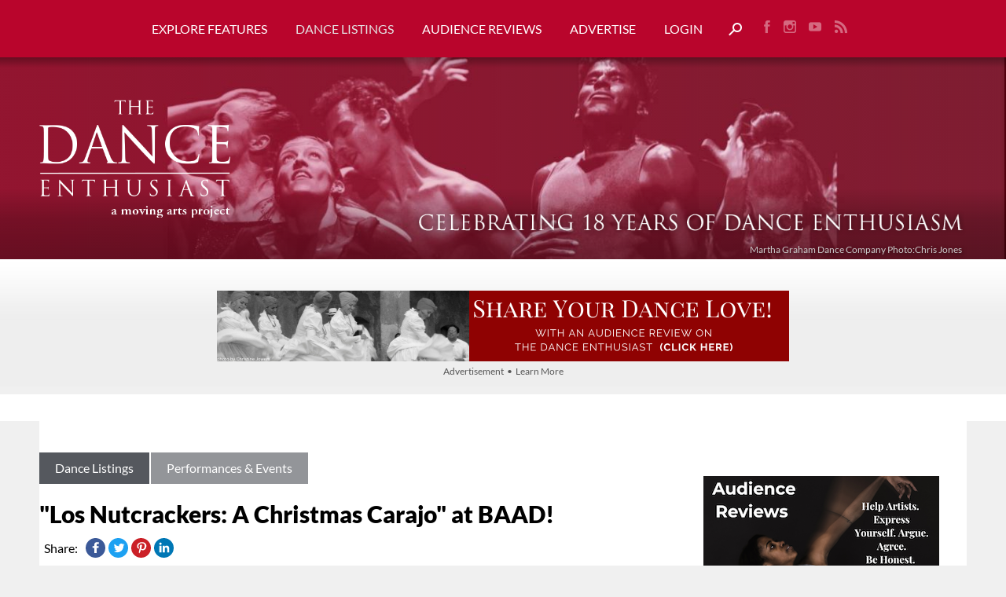

--- FILE ---
content_type: text/html; charset=UTF-8
request_url: https://www.dance-enthusiast.com/dance-listings/events/view/Los-Nutcrackers-A-Christmas-Carajo-at-BAAD-2016-12-02_17
body_size: 13486
content:
<!DOCTYPE HTML>
<html lang="en">
<head>
<meta http-equiv="Content-Type" content="text/html; charset=utf-8" />
<title lang="en">&quot;Los Nutcrackers: A Christmas Carajo&quot; at BAAD! | The Dance Enthusiast</title>
<meta name="description" content="Los Nutcrackers, a gay, Latino comedic play, centers around a couple, Carlos and Gabriel, who have been together for 15 years. Their arguing and fighting has&hellip;" />
<meta name="keywords" content="Dance, Dance Performance, Dance Events, Lectures, Panels Readings, Modern Dance, Contemporary Dance, Ballet" />
<meta name="viewport" content="width=device-width, initial-scale=1">
<meta name="robots" content="NOODP,noydir" />

<meta property="og:type" content="website" />
<meta property="og:url" content="http://www.dance-enthusiast.com/dance-listings/events/view/Los-Nutcrackers-A-Christmas-Carajo-at-BAAD-2016-12-02_17" />
<meta property="og:title" content="&quot;Los Nutcrackers: A Christmas Carajo&quot; at BAAD!" />
<meta property="og:image" content="http://www.dance-enthusiast.com/images/features_large/unnamed6080.jpg" />
<link rel="shortcut icon" href="/images/favicon/favicon.ico">
<link rel="icon" sizes="16x16 32x32 64x64" href="/favicon.ico">
<link rel="icon" type="image/png" sizes="196x196" href="/images/favicon/favicon-192.png">
<link rel="icon" type="image/png" sizes="160x160" href="/images/favicon/favicon-160.png">
<link rel="icon" type="image/png" sizes="96x96" href="/images/favicon/favicon-96.png">
<link rel="icon" type="image/png" sizes="64x64" href="/images/favicon/favicon-64.png">
<link rel="icon" type="image/png" sizes="32x32" href="/images/favicon/favicon-32.png">
<link rel="icon" type="image/png" sizes="16x16" href="/images/favicon/favicon-16.png">
<link rel="apple-touch-icon" href="/images/favicon/favicon-57.png">
<link rel="apple-touch-icon" sizes="114x114" href="/images/favicon/favicon-114.png">
<link rel="apple-touch-icon" sizes="72x72" href="/images/favicon/favicon-72.png">
<link rel="apple-touch-icon" sizes="144x144" href="/images/favicon/favicon-144.png">
<link rel="apple-touch-icon" sizes="60x60" href="/images/favicon/favicon-60.png">
<link rel="apple-touch-icon" sizes="120x120" href="/images/favicon/favicon-120.png">
<link rel="apple-touch-icon" sizes="76x76" href="/images/favicon/favicon-76.png">
<link rel="apple-touch-icon" sizes="152x152" href="/images/favicon/favicon-152.png">
<link rel="apple-touch-icon" sizes="180x180" href="/images/favicon/favicon-180.png">
<meta name="msapplication-TileColor" content="#FFFFFF">
<meta name="msapplication-TileImage" content="/images/favicon/favicon-144.png">
<meta name="msapplication-config" content="/images/favicon/browserconfig.xml">
<meta name="apple-mobile-web-app-capable" content="yes" />
<link href="/images/launch/apple_splash_2048_2732.png" sizes="2048x2732" rel="apple-touch-startup-image" />
<link href="/images/launch/apple_splash_2732_2048.png" sizes="2732x2048" rel="apple-touch-startup-image" />
<link href="/images/launch/apple_splash_1668_2224.png" sizes="1668x2224" rel="apple-touch-startup-image" />
<link href="/images/launch/apple_splash_2224_1668.png" sizes="2224x1668" rel="apple-touch-startup-image" />
<link href="/images/launch/apple_splash_1536_2048.png" sizes="1536x2048" rel="apple-touch-startup-image" />
<link href="/images/launch/apple_splash_2048_1536.png" sizes="2048x1536" rel="apple-touch-startup-image" />
<link href="/images/launch/apple_splash_1125_2436.png" sizes="1125x2436" rel="apple-touch-startup-image" />
<link href="/images/launch/apple_splash_2436_1125.png" sizes="2436x1125" rel="apple-touch-startup-image" />
<link href="/images/launch/apple_splash_1242_2208.png" sizes="1242x2208" rel="apple-touch-startup-image" />
<link href="/images/launch/apple_splash_2208_1242.png" sizes="2208x1242" rel="apple-touch-startup-image" />
<link href="/images/launch/apple_splash_750_1134.png" sizes="750x1334" rel="apple-touch-startup-image" />
<link href="/images/launch/apple_splash_1134_750.png" sizes="1134x750" rel="apple-touch-startup-image" />
<link href="/images/launch/apple_splash_640_1136.png" sizes="640x1136" rel="apple-touch-startup-image" />
<link href="/images/launch/apple_splash_1136_640.png" sizes="1136x640" rel="apple-touch-startup-image" />
<link rel="manifest" href="/manifest.webmanifest"><meta name="designer" content="Design Brooklyn - www.designbrooklyn.com" />
	<script nodefer>document.cookie="resolution="+Math.max(screen.width,screen.height)+"; path=/";</script>
<style type="text/css">.mshow{display:none;}@font-face{font-family:Lato;font-style:italic;font-weight:400;font-display:swap;src:url(/includes/fonts/lato-v13-latin-italic.eot);src:local('Lato Italic'),local('Lato-Italic'),url(/includes/fonts/lato-v13-latin-italic.eot?#iefix) format('embedded-opentype'),url(/includes/fonts/lato-v13-latin-italic.woff2) format('woff2'),url(/includes/fonts/lato-v13-latin-italic.woff) format('woff'),url(/includes/fonts/lato-v13-latin-italic.ttf) format('truetype'),url(/includes/fonts/lato-v13-latin-italic.svg#Lato) format('svg')}@font-face{font-family:Lato;font-style:normal;font-weight:400;font-display:swap;src:url(/includes/fonts/lato-v13-latin-regular.eot);src:local('Lato Regular'),local('Lato-Regular'),url(/includes/fonts/lato-v13-latin-regular.eot?#iefix) format('embedded-opentype'),url(/includes/fonts/lato-v13-latin-regular.woff2) format('woff2'),url(/includes/fonts/lato-v13-latin-regular.woff) format('woff'),url(/includes/fonts/lato-v13-latin-regular.ttf) format('truetype'),url(/includes/fonts/lato-v13-latin-regular.svg#Lato) format('svg')}@font-face{font-family:Lato;font-style:normal;font-weight:700;font-display:swap;src:url(/includes/fonts/lato-v13-latin-700.eot);src:local('Lato Bold'),local('Lato-Bold'),url(/includes/fonts/lato-v13-latin-700.eot?#iefix) format('embedded-opentype'),url(/includes/fonts/lato-v13-latin-700.woff2) format('woff2'),url(/includes/fonts/lato-v13-latin-700.woff) format('woff'),url(/includes/fonts/lato-v13-latin-700.ttf) format('truetype'),url(/includes/fonts/lato-v13-latin-700.svg#Lato) format('svg')}@font-face{font-family:Lato;font-style:normal;font-weight:900;font-display:swap;src:url(/includes/fonts/lato-v13-latin-900.eot);src:local('Lato Black'),local('Lato-Black'),url(/includes/fonts/lato-v13-latin-900.eot?#iefix) format('embedded-opentype'),url(/includes/fonts/lato-v13-latin-900.woff2) format('woff2'),url(/includes/fonts/lato-v13-latin-900.woff) format('woff'),url(/includes/fonts/lato-v13-latin-900.ttf) format('truetype'),url(/includes/fonts/lato-v13-latin-900.svg#Lato) format('svg')}@font-face{font-family:Lato;font-style:italic;font-weight:700;font-display:swap;src:url(/includes/fonts/lato-v13-latin-700italic.eot);src:local('Lato Bold Italic'),local('Lato-BoldItalic'),url(/includes/fonts/lato-v13-latin-700italic.eot?#iefix) format('embedded-opentype'),url(/includes/fonts/lato-v13-latin-700italic.woff2) format('woff2'),url(/includes/fonts/lato-v13-latin-700italic.woff) format('woff'),url(/includes/fonts/lato-v13-latin-700italic.ttf) format('truetype'),url(/includes/fonts/lato-v13-latin-700italic.svg#Lato) format('svg')}@font-face{font-family:Lato;font-style:italic;font-weight:900;font-display:swap;src:url(/includes/fonts/lato-v13-latin-900italic.eot);src:local('Lato Black Italic'),local('Lato-BlackItalic'),url(/includes/fonts/lato-v13-latin-900italic.eot?#iefix) format('embedded-opentype'),url(/includes/fonts/lato-v13-latin-900italic.woff2) format('woff2'),url(/includes/fonts/lato-v13-latin-900italic.woff) format('woff'),url(/includes/fonts/lato-v13-latin-900italic.ttf) format('truetype'),url(/includes/fonts/lato-v13-latin-900italic.svg#Lato) format('svg')}#main_content img,.col_001 img{max-width:100%!important;height:auto!important}.visiscroll.col_001 h3,.visiscroll.col_001 p{max-width:300px;margin-right:auto;margin-left:auto}html{margin:0;padding:0;height:100%;border:none}body{background-color:#f0f0f0;margin:0;padding:0;min-height:100%;font:18px/26px Lato,Arial,Verdana,Helvetica,sans-serif;font-weight:400;color:#000}h1{margin:0 0 10px;padding:0;font-size:30px;line-height:38px;line-height:normal;font-weight:900}h2{margin:10px 0 5px;padding:0;font-size:24px;line-height:32px;line-height:normal;font-weight:900}h3{margin:0 0 5px;padding:0;font-size:18px;line-height:26px;line-height:normal;font-weight:900;color:#4a4d4f}p{margin:0 0 16px;padding:0}ul{padding-left:30px;margin:10px 0}a,a:link{overflow-wrap:break-word;word-wrap:break-word;-ms-word-break:break-all;word-break:break-word;-ms-hyphens:auto;-moz-hyphens:auto;-webkit-hyphens:auto;hyphens:auto}img{border-style:none;max-width:100%;height:auto}#header{padding-top:20px;position:relative;z-index:100;height:auto;margin:0;padding:0}#header_content{position:relative;z-index:100;height:auto;margin:0 auto;padding:0;text-align:center}#logo{float:left;padding:24px 0;position:relative;z-index:99}#logo img{display:block;margin:0 auto;vertical-align:top}#navigation{height:44px}#navigation_inner{height:44px;position:relative}#header_content .social_links{float:right}.page_banner{width:100%;margin:0;position:relative}.page_banner img{width:100%;vertical-align:top}.page_banner .overlay1{position:absolute;z-index:3;top:0;left:0;width:100%;height:100%;background:-moz-linear-gradient(top,rgba(0,0,0,.3) 0,rgba(0,0,0,0) 5%,rgba(0,0,0,0) 65%,rgba(0,0,0,.2) 80%,rgba(0,0,0,.3) 100%);background:-webkit-linear-gradient(top,rgba(0,0,0,.3) 0,rgba(0,0,0,0) 5%,rgba(0,0,0,0) 65%,rgba(0,0,0,.2) 80%,rgba(0,0,0,.3) 100%);background:linear-gradient(to bottom,rgba(0,0,0,.3) 0,rgba(0,0,0,0) 5%,rgba(0,0,0,0) 65%,rgba(0,0,0,.2) 80%,rgba(0,0,0,.3) 100%)}.page_banner .overlay2{position:absolute;z-index:2;top:0;left:0;width:100%;height:100%;-moz-opacity:.6;-khtml-opacity:.6;opacity:.6}.page_banner .logo{position:absolute;z-index:4;top:0;left:50px;width:30%;height:100%;max-width:270px;background:url(/images/the-dance-enthusiast-maps-logo-tall-banner.png) left center no-repeat;background-size:90%}.page_banner .tagline{position:absolute;z-index:4;bottom:30px;right:50px;width:55%;height:45px;background:url(/images/celebrating-13-years-horizontal.png) right bottom no-repeat;background-size:contain}.page_banner .tagline.has_img{background:0 0;display:flex;justify-content:end;align-items:flex-end}.page_banner .tagline img{max-width:100%;max-height:100%;width:auto!important;margin:0}.page_banner .pgcredit{position:absolute;z-index:4;bottom:5px;right:56px;width:calc(100% - 110px);height:auto;font-size:12px;line-height:14px;color:#ccc;text-shadow:2px 2px 5px rgba(0,0,0,.5);text-align:right}.social_links{margin:18px 0 0 20px}.social_links a{display:inline-block;padding:5px 8px;-moz-opacity:.5;-khtml-opacity:.5;opacity:.5}#search_trigger_link{padding:0}#search_trigger{margin-left:15px;vertical-align:text-bottom}#search_row{background:#eee;color:#000;padding:0}#search_field,#search_form{margin-bottom:0}#search_field{display:block;padding:15px 0;border:0;background:0 0;max-width:none;width:100%;color:#000;font-size:20px;line-height:30px}#search_form ::-webkit-input-placeholder{color:#000}#search_form :-moz-placeholder{color:#000}#search_form ::-moz-placeholder{color:#000}#search_form :-ms-input-placeholder{color:#000}#sfimoy_row{background:url(/images/sfimoy_background.jpg) top center repeat-x #eee;margin:0 0 10px;padding:40px 0 0;max-width:100%;height:auto}#sfimoy_row_inner{position:relative;margin:0 auto;text-align:center;width:auto;padding:0 10px}#sfimoy_row_inner #sfimoy_header img{max-width:728px!important;width:100%;vertical-align:top}.sfimoy_block{max-width:100%;position:relative}.sfimoy_block_inner{position:relative;z-index:999}.sfimoy_block_inner>:first-child{padding-top:30px}.sfimoy_block_inner>a{display:inline-block}.sfd_abg{position:relative}.sfd_abg.r{margin:0 auto}.abg_r{max-width:500px;margin:0 auto}#sfimoy_header{max-height:auto;max-width:100%;overflow:hidden;position:relative;left:auto;margin:0 auto;display:inline-block}#main_content{width:auto;margin:30px auto;padding:0 50px}#main_content,.main{max-width:1800px}#main_content.has_listings_article{margin-top:0;width:100%!important;padding:0}#main_content.has_listings_article .article_outer{padding:40px 0 30px;width:100%;background:#fff}.main{width:auto;padding:0 50px}#content{position:relative;margin:0 auto;padding:0;vertical-align:top;z-index:10;min-height:100%;height:auto!important;margin-bottom:-64px}.lesspadding{padding:15px}#footer a,#footer a:visited{color:#fff;font-size:14px}.white_bg{background:#fff}#joml_form{position:fixed;z-index:99999;bottom:0;left:12%;right:12%;background:#f3f3f3;padding:4%;border:2px solid #ddd;max-height:92%;overflow-y:auto}#joml_form .close{float:right;margin:-2% -2% 0 0}.nav,.nav ul{list-style:none;margin:0;padding:0}.nav{z-index:100;position:relative;margin:0 auto;width:auto;display:inline-block}.nav li{display:inline-block;margin:0;padding:0;position:relative}.nav>li>a,.nav>li>a:link,.nav>li>a:visited{text-transform:uppercase}.nav li a,.nav li a:link,.nav li a:visited{color:#fff;font-size:16px;font-weight:400;letter-spacing:0;line-height:16px;display:inline-block;padding:28px 18px;margin:0;text-decoration:none}.nav li a.here,.nav li a.here:link{color:#e4e4e4}#nav-one{white-space:nowrap;float:left}#nav-one>li:first-child{margin-left:0}#nav-one>li:first-child>a{padding-left:0}#nav-one>li:last-child{margin-right:10px}.nav ul{list-style:none;margin:0;position:absolute;display:none;background:url(/images/white90.png);background:rgba(255,255,255,.9);-moz-box-shadow:0 5px 5px rgba(0,0,0,.25);-webkit-box-shadow:0 5px 5px rgba(0,0,0,.25);box-shadow:0 5px 5px rgba(0,0,0,.25);padding:0;width:auto;text-align:left;z-index:999}#nav-one li ul li{border:0;display:block;float:none;width:auto;background:0 0}.nav_subtitle{display:block;font-size:13px;line-height:16px;font-style:italic;font-weight:400;margin:5px 0 0}.right{float:right}.none,a.none,a.none:link,a.none:visited{outline:0;border:none;text-decoration:none}.aligncenter{text-align:center}.alignmiddle{vertical-align:middle}.none,a.none,a.none:link{text-decoration:none;border:none}.nomargin{margin:0}.clear{height:0;line-height:0;margin:0;padding:0;clear:both}.spacer20{height:20px;line-height:20px;margin:0;padding:0;clear:both}.small,.small a{font-size:12px;color:#555}.light,.light a,.light a:link,.light.small{color:#555}.button,a.button,a.button:link{padding:9px;text-decoration:none;display:inline-block}.button.block,a.button.block,a.button.block:link{display:block;padding:9px 0;text-align:center}.col_001,.col_110{display:inline-block;vertical-align:top}.col_001{width:31.4%;margin:0 0 0 -4px;float:right}.col_110{width:65.7%;margin:0 2.9% 0 0}.col_00001{width:18.4%;margin-right:0;padding-right:0;float:right}.col_11110{width:79.6%;margin-right:0;float:left}#main_content img,.col_001 img,.col_110 img{max-width:100%!important;height:auto!important}.col_001,.col_110{vertical-align:top}p.breadcrumb{margin-bottom:20px}p.breadcrumb a,p.breadcrumb a:link,p.breadcrumb a:visited{display:inline-block;padding:12px 20px;background:#55585e;color:#fff;font-size:16px;line-height:16px;text-decoration:none;margin:0 2px 0 0}p.breadcrumb a:last-child{background:#939599}.breadcrumb_separator{display:none}h2,h3{margin-top:0}input[type=text]{width:calc(100% - 22px);padding:10px;border:1px solid #ddd;font-size:16px;line-height:22px;position:relative;z-index:2;background:#fff;box-sizing:content-box}#mini_cart_tooltip{display:none;position:absolute;z-index:2000;top:50px;right:0;background:#fff;padding:10px 15px 0;border:1px solid #eee;-moz-box-shadow:1px 1px 4px rgba(0,0,0,.3);-webkit-box-shadow:1px 1px 4px rgba(0,0,0,.3);box-shadow:1px 1px 4px rgba(0,0,0,.3)}#minicart_link{border:none;background:url(/images/shopping-cart-icon.png) center center no-repeat;font-size:10px;color:#fff;margin-left:18px}.shopping_cart_count{display:inline-block;padding:3px 0 0}#dance-listings .visiscroll{max-width:100%;width:100%}.callout_holder{text-align:center;margin:0 auto}.callout_holder .lesspadding{padding:22px 18px 12px}.article{max-width:1240px;margin:0 auto;width:auto!important}.article img{max-width:100%}.article img{height:auto}.article_right_col_spacer{height:36px;line-height:36px;padding:0;margin:0}.feature_image{margin-bottom:10px;max-width:100%}.author_info_outer{margin-bottom:15px}.author_info{width:auto;display:block;padding:15px;border:1px solid #ddd;font-size:15px;line-height:19px;white-space:normal}.author_info p{margin-bottom:0}.author_info h3{margin:15px 0 8px}.author_info h3:first-child{margin-top:0}.share_links{margin-bottom:30px}.share_links .share_links_label{font-size:16px;display:inline-block;margin:3px 6px 0;position:relative;vertical-align:top}.share_links .share_link{display:inline-block;width:25px;height:25px;text-align:center;margin:3px 2px}.share_links .share_icon_outer{position:relative;display:inline-block;padding:0;margin:0 2px;top:0}.share_links .share_icon_bg{-webkit-border-radius:50%;-moz-border-radius:50%;border-radius:50%;display:inline-block;width:20px;height:20px;padding:2.5px}.share_links .share_icon{display:inline-block;vertical-align:top}.visiscroll.col_001{width:auto;max-width:100%}@media screen and (max-width:1900px){#main_content,.main{max-width:calc(100% - 100px)}}@media screen and (max-width:1350px){#logo{float:none;padding-bottom:15px}#nav-one{float:none;width:auto;display:inline-block!important}#header_content .social_links{float:none;display:inline-block}#navigation,#navigation_inner{height:auto}}@media screen and (max-width:980px){#logo{padding-bottom:0}#nav-one{float:none;width:auto;display:block!important}#header_content .social_links{float:none;display:block;margin:0;padding:0 0 15px}.nav li a,.nav li a:link,.nav li a:visited{padding:22px 18px 16px}}@media screen and (max-width:900px){#main_content,.main{max-width:none}}@media screen and (min-width:718px) and (max-width:1024px){#sfimoy_header{display:block;margin-top:10px}#sfimoy_row{padding-top:0}}.mshow{display:none}@media screen and (max-width:717px){.mshow{display:block}.mhide{display:none}h2{font-size:22px}.page_banner{overflow:hidden}.page_banner img.banner_bg{margin-left:-25%;width:150%;max-width:none}.page_banner .tagline img{margin:0}.page_banner .logo{display:none}.page_banner .tagline{left:20px;right:20px;bottom:40px;width:calc(100% - 40px);background-position:center bottom;background-size:100%}.page_banner .pgcredit{right:27px}#header,#header_content,#navigation,#navigation_inner{height:auto}#header_content{background-image:none}#logo{max-width:70%;width:350px;padding:6px 0;position:relative;margin:0 auto;background:0 0;text-align:center}#search_trigger{margin:10px 0 5px}.nav{margin-left:0;margin-bottom:5px;display:block}.nav li{display:block;float:none;padding:0;border-top:1px solid #e4e4e4}.nav>li>a,.nav>li>a:link,.nav>li>a:visited{font-size:18px;font-weight:700;letter-spacing:.02em;display:inline-block;width:100%;margin:0;border:none}.nav li a,.nav li a:link,.nav li a:visited{font-size:16px!important;line-height:16px!important;font-weight:400;letter-spacing:.02em;display:inline-block;width:100%;margin:0;color:#fff;background:0 0;border-top:1px solid rgba(255,255,255,.2);padding:8px 0;margin:0 0 10px}.nav ul{position:relative;background:0 0;box-shadow:none;-moz-box-shadow:none;-webkit-box-shadow:none;left:0}#nav-one>li>a{padding:12px 0 0}#navigation{display:none;height:auto}#navigation_mobile{position:absolute;top:0;left:0;display:block!important;height:65px;margin:0;padding:0;width:15%;text-align:left}#navigation_mobile img{padding:0 10px 10px;margin:30px auto 0;width:25px}#nav-one>li:first-child{border-top:1px solid #e4e4e4;margin:0;padding:0 10px}#nav-one li{margin:0;padding:0 10px}#nav-one li ul{margin:10px 0}#nav-one li ul a,#nav-one li ul a:link{display:block;width:auto}#nav-one li ul li{padding:0;margin:0}.nav_subtitle{text-align:center;font-size:13px;line-height:18px}#sfimoy_header{display:block}#sfimoy_row{padding-top:0;margin-bottom:0}#sfimoy_row_inner #sfimoy_header img{margin:20px 0 10px}.callout_holder{margin:10px}#search_field{background-position:60px center}#main_content{max-width:100%;width:auto;margin-top:20px;padding:0 20px}.col_001{display:block;float:none;margin-right:0;width:100%;clear:both}.col_110{width:100%;margin-right:0}#content{margin-bottom:0}#nav-one>li>a#minicart_link{margin:12px 0 0;padding:0}.shopping_cart_count{font-size:10px;margin-top:3px}#mini_cart_tooltip{width:100%}.col_00001,.col_001,.col_110{float:none;display:block;width:auto;margin-right:auto;margin-left:auto;border-right:none;max-width:none}.col_001.right .visiscroll{width:auto!important}.article .col_001.right{display:none}.article{width:94%!important}}</style>
<script type="text/javascript" src="/includes/scripts_1743011251.min.js" onload="_jqqload(this.src);" defer></script>
<script type="text/javascript" nodefer>
var _jqq=[];
var _jqqreqjs=["/includes/scripts_1743011251.min.js"];
var _jqqreqcss=["/includes/styles_1681415688.min.css"];
var _jqqreadyjs=[""];
var _jqqreadycss=[];
var _jqqonloadjs=["/includes/scripts_b_1743011251.min.js"];
var _jqqcssloading=false;
var $ = function(fn) { _jqq.push(fn); };
function _jqqload(src){for(i in _jqqreqjs)if(src.search(_jqqreqjs[i])!=-1){_jqqreadyjs.push(_jqqreqjs[i]);_jqqreqjs.splice(i,1)};for(i in _jqqreqcss)if(src.search(_jqqreqcss[i])!=-1)_jqqreadycss.push(_jqqreqcss[i]);if(_jqqreqjs.length==0&&_jqqcssloading==false){_jqqcssloading=true;for(i in _jqqreqcss)_jqqloadCSSB(_jqqreqcss[i]);$(window).load(function(){_jqqloadImages()})};if(_jqqreqjs.length==0&&_jqqreqcss.length<=_jqqreadycss.length)_jqqini()}
function _jqqini(){$.each(_jqq,function(i,fn){if(_jqqIsFunction(fn))fn();_jqq[i]=function(){}})}
function _jqqloadCSS(url,callback){var link=document.createElement('link');link.type='text/css';link.rel='stylesheet';link.href=url;document.getElementsByTagName('head')[0].appendChild(link);var img=document.createElement('img');img.onerror=function(){_jqqload(url)};img.src=url}
function _jqqloadCSSB(url,callback){$.get(url,function(response){$("head").append('<style type="text/css">'+response+'</style>');_jqqload(url)})}
function _jqqIsFunction(functionToCheck){var getType={};return functionToCheck&&getType.toString.call(functionToCheck)==='[object Function]'}
function _jqqloadImages(){$("img[data-src]").each(function(ind,el){$(el).attr("src",$(el).attr("data-src"))})}
</script>
<link rel="preload" href="/includes/fonts/lato-v13-latin-regular.woff2" as="font" type="font/woff2" crossorigin />
<link rel="preload" href="/includes/fonts/lato-v13-latin-900.woff2" as="font" type="font/woff2" crossorigin />
	<style type="text/css">
	#header, header { background-color:#b9052c; }
	a, a:link, a:visited, a.active { color:#b9052c; }
	.highlight_text { color:#fff; }
	.highlight_bg { background-color:#b9052c; color:#fff; }
	.highlight_bg a, .highlight_bg a:link, .highlight_bg a:visited, .highlight_bg a:active { color:#fff; }
	.highlight_fg { color:#b9052c; }
	.highlight_border { border-color:#b9052c; }
	.header_bg { background-color:#b9052c; }
	.header_bg .button, .header_bg a.button, .header_bg a.button:link { color:#b9052c; }
	#pagination_slider #handle_page-slider { border-top-color:#b9052c; }
	.button, a.button, a.button:link, input[type=submit], .qq-upload-button { background-color:#b9052c; color:#fff; border:none; }
    .button.outline, a.button.outline, a.button.outline:link { background-color:#b9052c; color:#fff; border:2px solid #b9052c; }
    .button.outline:hover, a.button.outline:hover, a.button.outline:link:hover { background-color:#fff; border:2px solid #b9052c; color:#b9052c; }
    .button.white, a.button.white, a.button.white:link { color:#b9052c; }
    .button.white:hover, a.button.white:hover, a.button.white:link:hover { color:#fff; background:#b9052c; }
    .button.white.inactive:hover, a.button.white.inactive:hover, a.button.white.inactive:link:hover { color:#b9052c; }
	#sfimoy_row .button, #sfimoy_row a.button, #sfimoy_row a.button:link, input[type=submit] { background-color:#b9052c !important; }
	#sfimoy_row .button:hover, #sfimoy_row a.button:hover, input[type=submit]:hover { background-color:#b9052c !important; opacity:0.8 }
	.ui-widget-header { background:#b9052c !important; border-color:#b9052c !important; }
	.searchFilterArrow { border-top: 6px solid #b9052c !important; }
	#pre_footer a.button:link, #pre_footer a.button:visited { color:#b9052c; } 
    .page_banner .overlay2 {
        background: -moz-linear-gradient(left, rgba(185,5,44,0.6) 0%, rgba(185,5,44,0.5) 20%, rgba(185,5,44,0.05) 100%);
        background: -webkit-linear-gradient(left, rgba(185,5,44,0.6) 0%,rgba(185,5,44,0.5) 20%,rgba(185,5,44,0.05) 100%);
        background: linear-gradient(to right, rgba(185,5,44,0.6) 0%,rgba(185,5,44,0.5) 20%,rgba(185,5,44,0.05) 100%);
        filter: progid:DXImageTransform.Microsoft.gradient( startColorstr='#b9052c', endColorstr='#b9052c',GradientType=1 );
    }
	</style><script type="text/javascript">
var base_url = 'https://www.dance-enthusiast.com/';
$(function() { 
	setActions();
});
window.addEventListener('load', function() {
	onload();
});
window.dataLayer = window.dataLayer || [];
function gtag(){dataLayer.push(arguments);}
</script>
</head>
<body id="dance-listings">
<a name="top"></a>
<div id="content">
    <div id="header">
        <div id="header_content" class="main">
        	<div id="logo" class="mshow">
            	<a href="/" class="none"><img src="/images/the-dance-enthusiast-logo-maps-wide.png" border="0" alt="The Dance Enthusiast" width="501" height="94" class="notlazy"></a>
            </div>
            <div id="navigation_placeholder" style="display:none;"></div>
	        <div id="navigation_mobile" style="display:none;"><img src="/images/icon-mobile-nav.png" class="mobile_nav_button" width="35" height="24" alt="Menu"></div>
            <div id="navigation">
                <nav id="navigation_inner" role="navigation" aria-label="Main">
	                <ul id="nav-one" class="nav navbar"><li><a href="/features" >Explore Features</a><ul><li><a href="/features/all" >All Features</a></li><li><a href="/features/barefootnotes" >Barefootnotes <span class="nav_subtitle">Opinions and Observations </span></a></li><li><a href="/features/covid-19-relief" >COVID-19 Relief</a></li><li><a href="/features/dance-news" >Dance News</a></li><li><a href="/features/day-in-the-life" >Day in the Life</a></li><li><a href="/features/impressions-reviews" >Impressions (Reviews)</a></li><li><a href="/features/letters-to-the-editor" >Letters to the Editor <span class="nav_subtitle">Audience Thoughts and Opinions </span></a></li><li><a href="/features/moving-people" >Moving People</a></li><li><a href="/features/moving-visions" >Moving Visions</a></li><li><a href="/features/postcards" >Postcards</a></li><li><a href="/features/your-dance-up-close" >Your Dance Up Close <span class="nav_subtitle">Formerly Social Distance Video Series</span></a></li><li><a href="/features/the-dance-enthusiast-asks" >The Dance Enthusiast Asks</a></li><li><a href="/features/a-to-z-20-questions" >A to Z: 20 Questions</a></li><li><a href="/features/contests" >Contests</a></li><li><a href="/features/video" >Video</a></li><li><a href="/get-involved/enthusiastic-events" >LIVE Enthusiastic Events!</a></li></ul></li><li><a href="/dance-listings"  class="here" >Dance Listings</a><ul><li><a href="/dance-listings/events" >Performances & Events</a></li><li><a href="/dance-listings/classes" >Classes & Workshops</a></li><li><a href="/dance-listings/auditions" >Jobs,Internships,Auditions,Grant</a></li><li><a href="/dance-listings/space-rental" >Space Rental</a></li><li><a href="/dance-listings/galas" >Galas</a></li></ul></li><li><a href="/get-involved/reviews" >Audience Reviews</a><ul><li><a href="/get-involved/all-reviews" >All Audience Reviews</a></li><li><a href="/get-involved/reviews/why-audience-reviews" >Why Audience Reviews?</a></li><li><a href="/get-involved/reviews/why-audience-reviews/for-audiences"  style="margin-left:15px;">Audience Reviews for Audiences</a></li><li><a href="/get-involved/reviews/why-audience-reviews/for-artists"  style="margin-left:15px;">Audience Reviews for Artists</a></li><li><a href="/get-involved/reviews/why-audience-reviews/for-presenters"  style="margin-left:15px;">Audience Reviews for Presenters</a></li></ul></li><li><a href="/get-involved/advertise" >Advertise</a></li><li id="login_status"><a href="/members/">Login</a></li><li><a href="javascript:void(0);" tabindex="0" role="button" id="search_trigger_link" aria-label="Search"><img src="/images/icon-search-white.png" alt="Search" width="17" height="17" id="search_trigger" /></a></li><li style="display:none;" ><a id="minicart_link" href="/store/view_cart/" class="shopping_cart_icon"><span class="shopping_cart_count">0</span></a></li></ul><div class="social_links"><a href="https://www.facebook.com/pages/New-York-NY/DancEnthusiast/257847442230" target="_blank" rel="noreferrer"><img src="/images/icon-facebook-white.png" alt="Find us on Facebook" border="0" width="8" height="18" /></a><a href="https://instagram.com/dancenthusiast" target="_blank" rel="noreferrer"><img src="/images/icon-instagram-white.png" alt="Follow us on Instagram" border="0" width="17" height="18" /></a><a href="https://www.youtube.com/user/DancEnthusiast" target="_blank" rel="noreferrer"><img src="/images/icon-youtube-white.png" alt="Watch us on youTube" border="0" width="17" height="18" /></a><a href="/features/rss" target="_blank"><img src="/images/icon-rss-white.png" alt="RSS" border="0" width="17" height="18" /></a></div>                </nav>
            </div>
			<div class="clear"></div>
        </div>
    </div>
    <div id="search_row" style="display:none;">
    	<div class="main">
	    	<form action="https://www.google.com:443/cse/publicurl" method="get" id="search_form" target="_blank" role="search"><input type="hidden" name="cx" value="006996148512911539807:mbgchpnabgk" /><input type="text" name="q" id="search_field" value="" placeholder="Search" aria-label="search text"></form>
		</div>
	</div>
	
		<div class="page_banner" role="banner">
			<div class="overlay1"></div><div class="overlay2"></div><a href="/" class="none" aria-label="Home"><div class="logo mhide"></div></a><div class="tagline has_img"><img src="/images/celebrating-18-years-horizontal.png" alt="Celebrating 18 Years of Dance Enthusiasm" class="png notlazy" width="896" height="43" /></div><div class="pgcredit">Martha Graham Dance Company Photo:Chris Jones</div>
			<img src="/images/page_banner/Martha_Graham_Dance_Company_in_Hofesh_Shecters_Cave_Photo_Chris_Jones.jpeg" alt="Martha Graham Dance Company Photo:Chris Jones" class="notlazy banner_bg" width="1500" height="300" />
		</div>
    <div id="sfimoy_row">
        <div id="sfimoy_row_inner">
            <div id="sfimoy_header"><a href="/sfimoy/d08248d122f4/top/1/" target="_blank"><img src="/user_files/507/Dance_enthusiast_Audience_Review_Long_ad_1.png" border="0" alt="Bomba Dancer" width="728" height="90" class=" notlazy " /></a><p class="aligncenter small light nomargin"><a href="/get-involved/advertise" class="none">Advertisement &nbsp;&bull;&nbsp; Learn More</a></p></div>
        </div>
        <div class="clear"></div>
    </div><div class="callout_holder"><div class="lesspadding white_bg sfimoy"><div class="clear"></div></div></div><div id="main_content" class=" has_listings_article">
<div class="article_outer">
	<div class="article">
		<div class="col_001 right">
            <div class="aligncenter sfimoyRTop">
        <div class="sfimoy_block_inner"><a href="/sfimoy/9bb95faa4769/right/2/" target="_blank"><img src="[data-uri]" data-src="/user_files/507/33.png" data-srcset="/user_files/507/33.png" class=" lazy fadein lazy-placeholder"  border="0" alt="a young black girl with arms extended while dancing around her words saying support dance encouraging Audience Reviews " width="300" height="250" /></a><p class="aligncenter small light nomargin"><a href="/get-involved/advertise" class="none">Advertisement &nbsp;&bull;&nbsp; Learn More</a></p></div>
		<div class="sfimoy_block_inner">
			<div class="sfd_abg r aligncenter">
				<ins class="adsbygoogle abg_r"
					 style="display:block;height:300px;"
					 data-ad-client="ca-pub-8071413990444609"
					 data-ad-slot="5702239894"
					 data-ad-format="auto"
					 data-full-width-responsive="true"></ins>
				<script>
					 (adsbygoogle = window.adsbygoogle || []).push({});
				</script>
			</div>
		</div></div>
            <div class="article_right_col_spacer"></div>
				<p><a href="/members/add/events/" class="button block outline">+ Add An Event</a></p>
				<div class="spacer20"></div><div class="visiscroll col_001 aligncenter alignmiddle sfimoy_blocks sfimoy_blocks_load" rel="right_dyn">
				<div class="sfimoy_block">
					<div class="sfimoy_block_inner">
						
		<div class="sfimoy_block_inner">
			<div class="sfd_abg r aligncenter">
				<ins class="adsbygoogle abg_r"
					 style="display:block;height:300px;"
					 data-ad-client="ca-pub-8071413990444609"
					 data-ad-slot="5702239894"
					 data-ad-format="auto"
					 data-full-width-responsive="true"></ins>
				<script>
					 (adsbygoogle = window.adsbygoogle || []).push({});
				</script>
			</div>
		</div>
						<div class="sfimoy_block_inner"><h3>Contribute</h3>

<p>Your support helps us cover dance in New York City and beyond! <a href="/get-involved/donate">Donate now</a>.</p>
<gdiv></gdiv><gdiv></gdiv><gdiv></gdiv></div>
					</div>
				</div>
			</div>
		</div>
		<div class="col_110 sfd_content sfd_content_load" rel="banner_dyn">
				<p class="breadcrumb"><a href="/dance-listings/">Dance Listings</a><span class="breadcrumb_separator"> &gt; </span><a href="/dance-listings/events/">Performances & Events</a>
				</p>
			<h1>"Los Nutcrackers: A Christmas Carajo" at BAAD!</h1><div class="share_links "><span class="share_links_label">Share: </span><a href="https://www.facebook.com/sharer.php?u=https%3A%2F%2Fwww.dance-enthusiast.com%2Fdance-listings%2Fevents%2Fview%2FLos-Nutcrackers-A-Christmas-Carajo-at-BAAD-2016-12-02_17%2F&quote=&hashtag=&display=popup" class="share_link"><span class="share_icon_outer"><span class="share_icon_bg" style="background-color:rgb(59,89,152);"><svg xmlns="http://www.w3.org/2000/svg" xmlns:xlink="http://www.w3.org/1999/xlink" viewBox="0 0 32 32" version="1.1" role="img" aria-labelledby="at-svg-facebook-1" class="share_icon facebook" style="fill: rgb(255, 255, 255); width: 20px; height: 20px;"><title id="at-svg-facebook-1">Facebook</title><g><path d="M22 5.16c-.406-.054-1.806-.16-3.43-.16-3.4 0-5.733 1.825-5.733 5.17v2.882H9v3.913h3.837V27h4.604V16.965h3.823l.587-3.913h-4.41v-2.5c0-1.123.347-1.903 2.198-1.903H22V5.16z" fill-rule="evenodd"></path></g></svg></span></span></a><a href="https://twitter.com/intent/tweet?url=https%3A%2F%2Fwww.dance-enthusiast.com%2Fdance-listings%2Fevents%2Fview%2FLos-Nutcrackers-A-Christmas-Carajo-at-BAAD-2016-12-02_17%2F&text=&hashtags=" class="share_link"><span class="share_icon_outer"><span class="share_icon_bg" style="background-color:rgb(29, 161, 242)"><svg xmlns="http://www.w3.org/2000/svg" xmlns:xlink="http://www.w3.org/1999/xlink" viewBox="0 0 32 32" version="1.1" role="img" aria-labelledby="at-svg-twitter-2" class="share_icon twitter" style="fill: rgb(255, 255, 255); width: 20px; height: 20px;"><title id="at-svg-twitter-2">Twitter</title><g><path d="M27.996 10.116c-.81.36-1.68.602-2.592.71a4.526 4.526 0 0 0 1.984-2.496 9.037 9.037 0 0 1-2.866 1.095 4.513 4.513 0 0 0-7.69 4.116 12.81 12.81 0 0 1-9.3-4.715 4.49 4.49 0 0 0-.612 2.27 4.51 4.51 0 0 0 2.008 3.755 4.495 4.495 0 0 1-2.044-.564v.057a4.515 4.515 0 0 0 3.62 4.425 4.52 4.52 0 0 1-2.04.077 4.517 4.517 0 0 0 4.217 3.134 9.055 9.055 0 0 1-5.604 1.93A9.18 9.18 0 0 1 6 23.85a12.773 12.773 0 0 0 6.918 2.027c8.3 0 12.84-6.876 12.84-12.84 0-.195-.005-.39-.014-.583a9.172 9.172 0 0 0 2.252-2.336" fill-rule="evenodd"></path></g></svg></span></span></a><a href="https://www.pinterest.com/pin/create/button/?url=https%3A%2F%2Fwww.dance-enthusiast.com%2Fdance-listings%2Fevents%2Fview%2FLos-Nutcrackers-A-Christmas-Carajo-at-BAAD-2016-12-02_17%2F&description=&media=" class="share_link"><span class="share_icon_outer"><span class="share_icon_bg" style="background-color:rgb(203, 32, 39)"><svg xmlns="http://www.w3.org/2000/svg" xmlns:xlink="http://www.w3.org/1999/xlink" viewBox="0 0 32 32" version="1.1" role="img" aria-labelledby="at-svg-pinterest_share-3" class="share_icon pinterest" style="fill: rgb(255, 255, 255); width: 20px; height: 20px;"><title id="at-svg-pinterest_share-3">Pinterest</title><g><path d="M7 13.252c0 1.81.772 4.45 2.895 5.045.074.014.178.04.252.04.49 0 .772-1.27.772-1.63 0-.428-1.174-1.34-1.174-3.123 0-3.705 3.028-6.33 6.947-6.33 3.37 0 5.863 1.782 5.863 5.058 0 2.446-1.054 7.035-4.468 7.035-1.232 0-2.286-.83-2.286-2.018 0-1.742 1.307-3.43 1.307-5.225 0-1.092-.67-1.977-1.916-1.977-1.692 0-2.732 1.77-2.732 3.165 0 .774.104 1.63.476 2.336-.683 2.736-2.08 6.814-2.08 9.633 0 .87.135 1.728.224 2.6l.134.137.207-.07c2.494-3.178 2.405-3.8 3.533-7.96.61 1.077 2.182 1.658 3.43 1.658 5.254 0 7.614-4.77 7.614-9.067C26 7.987 21.755 5 17.094 5 12.017 5 7 8.15 7 13.252z" fill-rule="evenodd"></path></g></svg></span></span></a><a href="https://www.linkedin.com/shareArticle?url=https%3A%2F%2Fwww.dance-enthusiast.com%2Fdance-listings%2Fevents%2Fview%2FLos-Nutcrackers-A-Christmas-Carajo-at-BAAD-2016-12-02_17%2F&title=&summary=&source=The+Dance+Enthusiast&mini=true" class="share_link"><span class="share_icon_outer"><span class="share_icon_bg" style="background-color:rgb(0, 119, 181)"><svg xmlns="http://www.w3.org/2000/svg" xmlns:xlink="http://www.w3.org/1999/xlink" viewBox="0 0 32 32" version="1.1" role="img" aria-labelledby="at-svg-linkedin-4" class="share_icon linkedin" style="fill: rgb(255, 255, 255); width: 20px; height: 20px;"><title id="at-svg-linkedin-4">LinkedIn</title><g><path d="M26 25.963h-4.185v-6.55c0-1.56-.027-3.57-2.175-3.57-2.18 0-2.51 1.7-2.51 3.46v6.66h-4.182V12.495h4.012v1.84h.058c.558-1.058 1.924-2.174 3.96-2.174 4.24 0 5.022 2.79 5.022 6.417v7.386zM8.23 10.655a2.426 2.426 0 0 1 0-4.855 2.427 2.427 0 0 1 0 4.855zm-2.098 1.84h4.19v13.468h-4.19V12.495z" fill-rule="evenodd"></path></g></svg></span></span></a></div><div class="feature_image"><img src="/images/features_large/unnamed6080.jpg" border="0" alt="&quot;Los Nutcrackers: A Christmas Carajo&quot; at BAAD!" width="840" class="notlazy" /></div>
				<div class="author_info_outer">
					<div class="author_info"><h3>Company:</h3>
					<p><b>The Bronx Academy of Arts and Dance</b></p>
					<h3>Location:</h3>
					<p>BAAD!<br>2474 Westchester Avenue<br>Bronx, New York 10461</p>
						<h3>Dates:</h3>
						<p>Friday, December 2, 2016 - 8:00pm<br />Saturday, December 3, 2016 - 8:00pm<br />Thursday, December 8, 2016 - 8:00pm<br />Friday, December 9, 2016 - 8:00pm<br />Saturday, December 10, 2016 - 8:00pm, 3:00pm<br />Friday, December 16, 2016 - 8:00pm<br />Saturday, December 17, 2016 - 8:00pm</p>
					<h3>Tickets:</h3>
					<p><a href="https://baadbronx.org/tickets-events" target="_blank">https://baadbronx.org/tickets-events</a></p>
						<div class="clear"></div>
					</div>
				</div><p><b>Company:</b><br>The Bronx Academy of Arts and Dance</p><p><em><strong>Los Nutcrackers</strong></em>, a gay, Latino comedic play, centers around a couple, Carlos and Gabriel, who have been together for 15 years. Their arguing and fighting has reached the queer heavens from which comes a ghetto thug/diva spirit who guides them on a trip through their lives. They travel to the first time they met back in 1986 at a white party at the Palladium dancing to Lisa Lisa and Cult Jam to a catastrophic trip to City Center to see <em>The Nutcracker</em>, to a dinner party with Martha Stewart fanatics, and more.<br />
<br />
Featuring a talented and sexy cast of actors with Justin Crowley, Jonathan Cruz, Arnold Godoy, Barbra Herr, William Jimenez, and Adriel Muñoz.<br />
 </p>
				<div class="callout header_bg aligncenter">
					<p><b>Share Your Audience Review. Your Words Are Valuable to Dance.</b><br>
					Are you going to see this show, or have you seen it? Share "your" review here on The Dance Enthusiast. <i>Your words are valuable.</i> They help artists, educate audiences, and support the dance field in general. There is no need to be a professional critic. Just click through to our <a href="/members/add/reviews/?company=The+Bronx+Academy+of+Arts+and+Dance">Audience Review</a> Section and you will have the option to write free-form, or answer our helpful Enthusiast Review Questionnaire, or if you feel creative, even write a haiku review. So join the conversation.</p>
					<p><a href="/members/add/reviews/?company=The+Bronx+Academy+of+Arts+and+Dance" class="button">Share Your Audience Review.</a></p>
				</div>
				<br><div class="share_links "><span class="share_links_label">Share: </span><a href="https://www.facebook.com/sharer.php?u=https%3A%2F%2Fwww.dance-enthusiast.com%2Fdance-listings%2Fevents%2Fview%2FLos-Nutcrackers-A-Christmas-Carajo-at-BAAD-2016-12-02_17%2F&quote=&hashtag=&display=popup" class="share_link"><span class="share_icon_outer"><span class="share_icon_bg" style="background-color:rgb(59,89,152);"><svg xmlns="http://www.w3.org/2000/svg" xmlns:xlink="http://www.w3.org/1999/xlink" viewBox="0 0 32 32" version="1.1" role="img" aria-labelledby="at-svg-facebook-1" class="share_icon facebook" style="fill: rgb(255, 255, 255); width: 20px; height: 20px;"><title id="at-svg-facebook-1">Facebook</title><g><path d="M22 5.16c-.406-.054-1.806-.16-3.43-.16-3.4 0-5.733 1.825-5.733 5.17v2.882H9v3.913h3.837V27h4.604V16.965h3.823l.587-3.913h-4.41v-2.5c0-1.123.347-1.903 2.198-1.903H22V5.16z" fill-rule="evenodd"></path></g></svg></span></span></a><a href="https://twitter.com/intent/tweet?url=https%3A%2F%2Fwww.dance-enthusiast.com%2Fdance-listings%2Fevents%2Fview%2FLos-Nutcrackers-A-Christmas-Carajo-at-BAAD-2016-12-02_17%2F&text=&hashtags=" class="share_link"><span class="share_icon_outer"><span class="share_icon_bg" style="background-color:rgb(29, 161, 242)"><svg xmlns="http://www.w3.org/2000/svg" xmlns:xlink="http://www.w3.org/1999/xlink" viewBox="0 0 32 32" version="1.1" role="img" aria-labelledby="at-svg-twitter-2" class="share_icon twitter" style="fill: rgb(255, 255, 255); width: 20px; height: 20px;"><title id="at-svg-twitter-2">Twitter</title><g><path d="M27.996 10.116c-.81.36-1.68.602-2.592.71a4.526 4.526 0 0 0 1.984-2.496 9.037 9.037 0 0 1-2.866 1.095 4.513 4.513 0 0 0-7.69 4.116 12.81 12.81 0 0 1-9.3-4.715 4.49 4.49 0 0 0-.612 2.27 4.51 4.51 0 0 0 2.008 3.755 4.495 4.495 0 0 1-2.044-.564v.057a4.515 4.515 0 0 0 3.62 4.425 4.52 4.52 0 0 1-2.04.077 4.517 4.517 0 0 0 4.217 3.134 9.055 9.055 0 0 1-5.604 1.93A9.18 9.18 0 0 1 6 23.85a12.773 12.773 0 0 0 6.918 2.027c8.3 0 12.84-6.876 12.84-12.84 0-.195-.005-.39-.014-.583a9.172 9.172 0 0 0 2.252-2.336" fill-rule="evenodd"></path></g></svg></span></span></a><a href="https://www.pinterest.com/pin/create/button/?url=https%3A%2F%2Fwww.dance-enthusiast.com%2Fdance-listings%2Fevents%2Fview%2FLos-Nutcrackers-A-Christmas-Carajo-at-BAAD-2016-12-02_17%2F&description=&media=" class="share_link"><span class="share_icon_outer"><span class="share_icon_bg" style="background-color:rgb(203, 32, 39)"><svg xmlns="http://www.w3.org/2000/svg" xmlns:xlink="http://www.w3.org/1999/xlink" viewBox="0 0 32 32" version="1.1" role="img" aria-labelledby="at-svg-pinterest_share-3" class="share_icon pinterest" style="fill: rgb(255, 255, 255); width: 20px; height: 20px;"><title id="at-svg-pinterest_share-3">Pinterest</title><g><path d="M7 13.252c0 1.81.772 4.45 2.895 5.045.074.014.178.04.252.04.49 0 .772-1.27.772-1.63 0-.428-1.174-1.34-1.174-3.123 0-3.705 3.028-6.33 6.947-6.33 3.37 0 5.863 1.782 5.863 5.058 0 2.446-1.054 7.035-4.468 7.035-1.232 0-2.286-.83-2.286-2.018 0-1.742 1.307-3.43 1.307-5.225 0-1.092-.67-1.977-1.916-1.977-1.692 0-2.732 1.77-2.732 3.165 0 .774.104 1.63.476 2.336-.683 2.736-2.08 6.814-2.08 9.633 0 .87.135 1.728.224 2.6l.134.137.207-.07c2.494-3.178 2.405-3.8 3.533-7.96.61 1.077 2.182 1.658 3.43 1.658 5.254 0 7.614-4.77 7.614-9.067C26 7.987 21.755 5 17.094 5 12.017 5 7 8.15 7 13.252z" fill-rule="evenodd"></path></g></svg></span></span></a><a href="https://www.linkedin.com/shareArticle?url=https%3A%2F%2Fwww.dance-enthusiast.com%2Fdance-listings%2Fevents%2Fview%2FLos-Nutcrackers-A-Christmas-Carajo-at-BAAD-2016-12-02_17%2F&title=&summary=&source=The+Dance+Enthusiast&mini=true" class="share_link"><span class="share_icon_outer"><span class="share_icon_bg" style="background-color:rgb(0, 119, 181)"><svg xmlns="http://www.w3.org/2000/svg" xmlns:xlink="http://www.w3.org/1999/xlink" viewBox="0 0 32 32" version="1.1" role="img" aria-labelledby="at-svg-linkedin-4" class="share_icon linkedin" style="fill: rgb(255, 255, 255); width: 20px; height: 20px;"><title id="at-svg-linkedin-4">LinkedIn</title><g><path d="M26 25.963h-4.185v-6.55c0-1.56-.027-3.57-2.175-3.57-2.18 0-2.51 1.7-2.51 3.46v6.66h-4.182V12.495h4.012v1.84h.058c.558-1.058 1.924-2.174 3.96-2.174 4.24 0 5.022 2.79 5.022 6.417v7.386zM8.23 10.655a2.426 2.426 0 0 1 0-4.855 2.427 2.427 0 0 1 0 4.855zm-2.098 1.84h4.19v13.468h-4.19V12.495z" fill-rule="evenodd"></path></g></svg></span></span></a></div>
		</div>
		<div class="spacer20 scrollClear"></div>
		<div class="aligncenter" id="sfimoy_bottom"><div class="callout_holder"><div class="lesspadding white_bg sfimoy"><a href="/sfimoy/d08248d122f4/bottom/1/" target="_blank"><img src="[data-uri]" data-src="/user_files/507/Dance_enthusiast_Audience_Review_Long_ad_1.png" data-srcset="/user_files/507/Dance_enthusiast_Audience_Review_Long_ad_1.png" class=" lazy fadein lazy-placeholder"  border="0" alt="Bomba Dancer" width="728" height="90" class="" /></a><p class="aligncenter small light nomargin"><a href="/get-involved/advertise" class="none">Advertisement &nbsp;&bull;&nbsp; Learn More</a></p><div class="clear"></div></div></div></div>
	</div>
	</div>
	<div class="article">
            <p><a href="/members/add/events/" class="button block outline">+ Add An Event</a></p>
            <div class="spacer20"></div>
	</div>
</div>
<script type="application/ld+json">
{
  "@context": "https://schema.org",
  "@type": "Article",
  "mainEntityOfPage": {
	"@type": "WebPage",
	"@id": "https://www.dance-enthusiast.com/dance-listings/events/view/Los-Nutcrackers-A-Christmas-Carajo-at-BAAD-2016-12-02_17"
  },
  "headline": "\"Los Nutcrackers: A Christmas Carajo\" at BAAD!",
	"image": ["https://www.dance-enthusiast.com/images/features_large/unnamed6080.jpg"],
		"startDate":"1969-12-31T19:00:00Z",
  "dateModified": "2016-11-16T06:07:49Z",
   "publisher": {
	"@type": "Organization",
	"name": "The Dance Enthusiast",
	"logo": {
	  "@type": "ImageObject",
	  "url": "https://www.dance-enthusiast.com/images/the-dance-enthusiast-logo-tall-banner-blue.png"
	}
  },
  "genre":"Dance",
  "description":"Los Nutcrackers, a gay, Latino comedic play, centers around a couple, Carlos and Gabriel, who have been together for 15 years. Their arguing and fighting has&hellip;",
  "articleBody":"Los Nutcrackers, a gay, Latino comedic play, centers around a couple, Carlos and Gabriel, who have been together for 15 years. Their arguing and fighting has reached the queer heavens from which comes a ghetto thug/diva spirit who guides them on a trip through their lives. They travel to the first time they met back in 1986 at a white party at the Palladium dancing to Lisa Lisa and Cult Jam to a catastrophic trip to City Center to see The Nutcracker, to a dinner party with Martha Stewart fanatics, and more.Featuring a talented and sexy cast of actors with Justin Crowley, Jonathan Cruz, Arnold Godoy, Barbra Herr, William Jimenez, and Adriel Muñoz. "
}
</script><div class="spacer20 scrollClear"></div></div><div id="footer_spacer">&nbsp;</div>
</div><!-- end content -->
<div id="footer">
	<div class="pre_footer white_bg">
		<div class="inner aligncenter">
			<h3>News, Reviews, Interviews and an Open Invitation for YOU to Participate in the Dance Conversation.</h3>
		</div>
	</div>
	<div id="pre_footer" class="highlight_bg">
		<div class="inner"><div class="col_10 aligncenter">
<h2>Advertise with Us</h2>

<p>Make an impression — place an ad on The Dance Enthusiast and receive thousands of eyes on your work every week. <a data-saferedirecturl="https://www.google.com/url?q=http://www.dance-enthusiast.com/get-involved/advertise&source=gmail&ust=1634906235841000&usg=AFQjCNGYYsyqorUOmrbMYzfh9ktjXMUA7Q" href="https://www.dance-enthusiast.com/get-involved/advertise" target="_blank">Learn more</a>.</p>
</div>

<div class="col_01 aligncenter">
<h2>Contribute</h2>

<p>Your support helps us cover dance in New York City and beyond! Donate now.</p>

<p><u><a class="button" href="/get-involved/donate">Donate </a></u></p>
</div>
<gdiv></gdiv><gdiv></gdiv><gdiv></gdiv></div>
	</div><div id="footer_content"><div id="footer_links" class="main">
	<div class="col_1110">
		<div class="footer_link_column"><a class="none" href="/features/"><b>FEATURES</b></a><br />
<a href="/features/impressionsreviews">Impressions</a><br />
<a href="/features/postcards">Postcards</a><br />
<a href="/features/day-in-the-life">Day In The Life</a><br />
<a href="/features/the-dance-enthusiast-asks">TDE Asks</a><br />
<a href="/features/from-the-press">Barefoot Notes</a><br />
<a href="/features/video">Video</a></div>

<div class="footer_link_column"><a class="none" href="/dance-listings/"><b>LISTINGS</b></a><br />
<a href="/dance-listings/events">Events</a><br />
<a href="/dance-listings/classes">Classes & Workshops</a><br />
<a href="/dance-listings/auditions">Jobs & Auditions</a><br />
<a href="/dance-listings/space-rental">Space Rental</a><br />
<a href="/dance-listings/galas">Galas</a></div>

<div class="footer_link_column"><a class="none" href="/get-involved/"><b>GET INVOLVED</b></a><br />
<a href="javascript:void(0);" onclick="javascript:joml_form();">Mailing List</a><br />
<a href="/get-involved/reviews">Audience Reviews</a><br />
 • <a href="/get-involved/reviews/why-audience-reviews">Why Audience Reviews</a><br />
<a href="/get-involved/letter-to-the-editor">Letter to the Editor</a><br />
<a href="/get-involved/enthusiastic-events">Enthusiastic Events</a><br />
<a href="/get-involved/advertise">Advertise</a><br />
<a href="/get-involved/donate">Donate</a><br />
 • <a href="/get-involved/donate/enthusiastic-supporters">Enthusiastic Supporters</a></div>

<div class="footer_link_column"><a class="none" href="/about" target="_self"><b>ABOUT THIS SITE</b></a><br />
<a href="/about/who-we-are/">Who We Are</a><br />
<a href="/about/why-enthusiasm">Why Enthusiasm?</a><br />
<a href="/about/what-we-do">What We Do</a><br />
<a href="/about/press">Press</a><br />
 • <a href="/about/press/newsletters">Newsletters</a><br />
<a href="/about/partners">Partners</a></div>

<div class="footer_link_column"><b>RESOURCES</b><br />
<a href="/members">Log In</a><br />
<a href="/contact">Contact</a><br />
<a href="/terms-of-use">Terms of Use</a><br />
<a href="/privacy-policy">Privacy Policy</a></div>
<gdiv></gdiv><gdiv></gdiv><gdiv></gdiv>
	</div><div id="footer_right" class="col_0001 alignright">
        <p><a href="http://movingartsprojects.org/" target="_blank" rel="noreferrer"><img src="/images/moving-arts-projects-logo-white.png" border="0" alt="Moving Arts Projects" width="142" height="25" /></a></p>
		<br><br><br><div class="social_links"><a href="https://www.facebook.com/pages/New-York-NY/DancEnthusiast/257847442230" target="_blank" rel="noreferrer"><img src="/images/icon-facebook-white.png" alt="Find us on Facebook" border="0" width="8" height="18" /></a><a href="https://instagram.com/dancenthusiast" target="_blank" rel="noreferrer"><img src="/images/icon-instagram-white.png" alt="Follow us on Instagram" border="0" width="17" height="18" /></a><a href="https://www.youtube.com/user/DancEnthusiast" target="_blank" rel="noreferrer"><img src="/images/icon-youtube-white.png" alt="Watch us on youTube" border="0" width="17" height="18" /></a><a href="/features/rss" target="_blank"><img src="/images/icon-rss-white.png" alt="RSS" border="0" width="17" height="18" /></a></div>
        <p>&copy; 2026 The Dance Enthusiast</p>
		<p class="nomargin">Designed &amp; Powered by <a href="http://www.designbrooklyn.com" target="_blank" class="designBy" rel="noreferrer">Design Brooklyn</a></p>
    </div><div class="clear"></div>
</div></div>
		<script>
		var jomlto = null;
		$(function() {
			setTimeout(function() {
				$(window).scroll(function() {
					if (jomlto == null) {
						var st = $(window).scrollTop();
						if (st > 1000) {
							jomlto = setTimeout(function() { $("#joml_form").slideToggle(300); }, 1500);
						}
					}
				});
			}, 3000);
		});
		</script>
<div style="display:none;" id="joml_form" class="aligncenter">
	<div class="close" onclick="javascript:$('#joml_form').slideToggle(300);">
		<img src="[data-uri]" data-src="/images/icon-close-x.png" data-srcset="/images/icon-close-x.png" class=" lazy fadein lazy-placeholder"  alt="Close" width="30" height="30" />
	</div>
	<h2>Get Enthusiastic!</h2>
	<p>Subscribe below to receive our email updates:</p>
<a name="list_subscribe" id="list_subscribe"></a>
<div id="list_subscribe_form" class="aligncenter">
	<form action="javascript:void(0);" method="get">
		<div id="ls_page_1">
			<div class="col_11110">
				<p>
					<input type="text" name="email" id="ls_email" size="26" placeholder="Enter your email address" />
				</p>
			</div>
			<div class="col_00001">
				<p>
					<span class="button block" onclick="javascript:list_subscribe(1);">Subscribe</span>
				</p>
			</div>
			<div class="clear"></div>
			<div id="subscribe_status_msg_1" style="display:none;">&nbsp;</div>
		</div>
		<div id="ls_page_2" style="display:none;">
			<h2>Thanks for subscribing!</h2>
			<p>We'd love to learn more about you:</p>
			
			
			<p>
				<input type="text" name="name" placeholder="Name" id="ls_name" size="26" value="" />
			</p>
			<p>
				<input type="text" name="zip" placeholder="Postal Code" id="ls_zip" size="5" value="" />
			</p>
			<p>I am interested in:</p>
			<p>
				<label class="inline_margin">
					<input type="checkbox" class="ls_interest" name="ls_interests_1" id="ls_interests_1" value="Features" /> Features
				</label>
				<label class="inline_margin">
					<input type="checkbox" class="ls_interest" name="ls_interests_2" id="ls_interests_2" value="Dance Listings" /> Dance Listings
				</label>
				<label class="inline_margin">
					<input type="checkbox" class="ls_interest" name="ls_interests_3" id="ls_interests_3" value="Audience Reviews" /> Audience Reviews
				</label>
				<label class="inline_margin">
					<input type="checkbox" class="ls_interest" name="ls_interests_4" id="ls_interests_4" value="Advertising" /> Advertising
				</label>
			</p>
			<br>
			<p>
				<span class="button" onclick="javascript:list_subscribe(2);">Update</span>
			</p>
			<div id="subscribe_status_msg_2" style="display:none;">&nbsp;</div>
		</div>
	</form>
</div>
<script type="text/javascript">
function list_subscribe(p) {
	var email = $("#ls_email").val();
	var name = $("#ls_name").val();
	var zip = $("#ls_zip").val();
	var interests = [];
	$(".ls_interest:checked").each(function() {
		interests.push($(this).val());
	});
	$.post("/intouch/addSubscriber/", { "email": email, "name":name, "zip":zip, "interests":interests }, function(response) {
		$("#subscribe_status_msg_"+p).html(response);
		$("#subscribe_status_msg_"+p).show(100);
		if (p == 1) {
			$("#joml_form h2").eq(0).hide(0);
			$("#joml_form p").eq(0).hide(0);
			$("#ls_page_1").hide(0);
			$("#ls_page_2").show(0);
		} else {
			if (response.search(/thank/i) != -1) {
				$("#ls_email").val("");
				$("#ls_name").val("");
				$("#ls_zip").val("");
				$(".ls_interest").prop("checked", false);
			}
			$("#joml_form h2").eq(0).show(0);
			$("#joml_form p").eq(0).show(0);
			$("#ls_page_1").show(0);
			$("#ls_page_2").hide(0);
		}
		
	});
}
</script>
</div>
<div id="mini_cart_tooltip" class="mini_cart" style="display:none;" >
    <div id="mini_cart_contents">
	</div>
</div>

<script defer src="https://static.cloudflareinsights.com/beacon.min.js/vcd15cbe7772f49c399c6a5babf22c1241717689176015" integrity="sha512-ZpsOmlRQV6y907TI0dKBHq9Md29nnaEIPlkf84rnaERnq6zvWvPUqr2ft8M1aS28oN72PdrCzSjY4U6VaAw1EQ==" data-cf-beacon='{"version":"2024.11.0","token":"6f6a88c917c34711a839ab32a3fc7bf6","r":1,"server_timing":{"name":{"cfCacheStatus":true,"cfEdge":true,"cfExtPri":true,"cfL4":true,"cfOrigin":true,"cfSpeedBrain":true},"location_startswith":null}}' crossorigin="anonymous"></script>
</body>
</html>